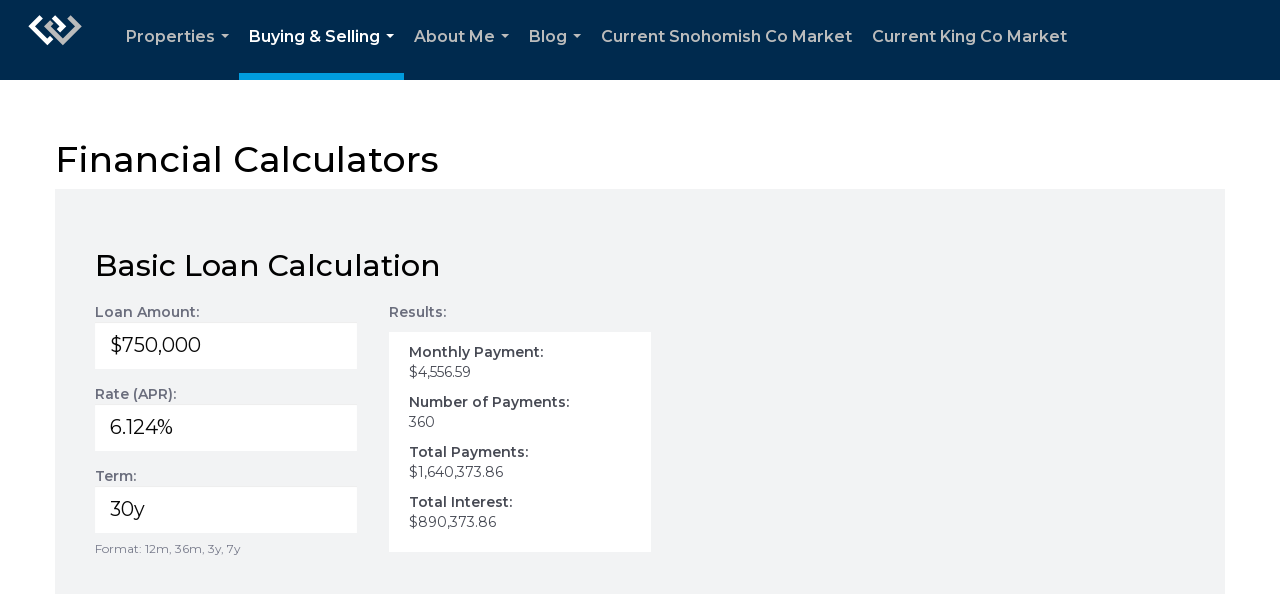

--- FILE ---
content_type: text/html; charset=utf-8
request_url: https://www.google.com/recaptcha/api2/anchor?ar=1&k=6LdmtrYUAAAAAAHk0DIYZUZov8ZzYGbtAIozmHtV&co=aHR0cHM6Ly9kYW50b21hc2VrLmNvbTo0NDM.&hl=en&v=PoyoqOPhxBO7pBk68S4YbpHZ&size=invisible&anchor-ms=20000&execute-ms=30000&cb=cj52n65duq7b
body_size: 48792
content:
<!DOCTYPE HTML><html dir="ltr" lang="en"><head><meta http-equiv="Content-Type" content="text/html; charset=UTF-8">
<meta http-equiv="X-UA-Compatible" content="IE=edge">
<title>reCAPTCHA</title>
<style type="text/css">
/* cyrillic-ext */
@font-face {
  font-family: 'Roboto';
  font-style: normal;
  font-weight: 400;
  font-stretch: 100%;
  src: url(//fonts.gstatic.com/s/roboto/v48/KFO7CnqEu92Fr1ME7kSn66aGLdTylUAMa3GUBHMdazTgWw.woff2) format('woff2');
  unicode-range: U+0460-052F, U+1C80-1C8A, U+20B4, U+2DE0-2DFF, U+A640-A69F, U+FE2E-FE2F;
}
/* cyrillic */
@font-face {
  font-family: 'Roboto';
  font-style: normal;
  font-weight: 400;
  font-stretch: 100%;
  src: url(//fonts.gstatic.com/s/roboto/v48/KFO7CnqEu92Fr1ME7kSn66aGLdTylUAMa3iUBHMdazTgWw.woff2) format('woff2');
  unicode-range: U+0301, U+0400-045F, U+0490-0491, U+04B0-04B1, U+2116;
}
/* greek-ext */
@font-face {
  font-family: 'Roboto';
  font-style: normal;
  font-weight: 400;
  font-stretch: 100%;
  src: url(//fonts.gstatic.com/s/roboto/v48/KFO7CnqEu92Fr1ME7kSn66aGLdTylUAMa3CUBHMdazTgWw.woff2) format('woff2');
  unicode-range: U+1F00-1FFF;
}
/* greek */
@font-face {
  font-family: 'Roboto';
  font-style: normal;
  font-weight: 400;
  font-stretch: 100%;
  src: url(//fonts.gstatic.com/s/roboto/v48/KFO7CnqEu92Fr1ME7kSn66aGLdTylUAMa3-UBHMdazTgWw.woff2) format('woff2');
  unicode-range: U+0370-0377, U+037A-037F, U+0384-038A, U+038C, U+038E-03A1, U+03A3-03FF;
}
/* math */
@font-face {
  font-family: 'Roboto';
  font-style: normal;
  font-weight: 400;
  font-stretch: 100%;
  src: url(//fonts.gstatic.com/s/roboto/v48/KFO7CnqEu92Fr1ME7kSn66aGLdTylUAMawCUBHMdazTgWw.woff2) format('woff2');
  unicode-range: U+0302-0303, U+0305, U+0307-0308, U+0310, U+0312, U+0315, U+031A, U+0326-0327, U+032C, U+032F-0330, U+0332-0333, U+0338, U+033A, U+0346, U+034D, U+0391-03A1, U+03A3-03A9, U+03B1-03C9, U+03D1, U+03D5-03D6, U+03F0-03F1, U+03F4-03F5, U+2016-2017, U+2034-2038, U+203C, U+2040, U+2043, U+2047, U+2050, U+2057, U+205F, U+2070-2071, U+2074-208E, U+2090-209C, U+20D0-20DC, U+20E1, U+20E5-20EF, U+2100-2112, U+2114-2115, U+2117-2121, U+2123-214F, U+2190, U+2192, U+2194-21AE, U+21B0-21E5, U+21F1-21F2, U+21F4-2211, U+2213-2214, U+2216-22FF, U+2308-230B, U+2310, U+2319, U+231C-2321, U+2336-237A, U+237C, U+2395, U+239B-23B7, U+23D0, U+23DC-23E1, U+2474-2475, U+25AF, U+25B3, U+25B7, U+25BD, U+25C1, U+25CA, U+25CC, U+25FB, U+266D-266F, U+27C0-27FF, U+2900-2AFF, U+2B0E-2B11, U+2B30-2B4C, U+2BFE, U+3030, U+FF5B, U+FF5D, U+1D400-1D7FF, U+1EE00-1EEFF;
}
/* symbols */
@font-face {
  font-family: 'Roboto';
  font-style: normal;
  font-weight: 400;
  font-stretch: 100%;
  src: url(//fonts.gstatic.com/s/roboto/v48/KFO7CnqEu92Fr1ME7kSn66aGLdTylUAMaxKUBHMdazTgWw.woff2) format('woff2');
  unicode-range: U+0001-000C, U+000E-001F, U+007F-009F, U+20DD-20E0, U+20E2-20E4, U+2150-218F, U+2190, U+2192, U+2194-2199, U+21AF, U+21E6-21F0, U+21F3, U+2218-2219, U+2299, U+22C4-22C6, U+2300-243F, U+2440-244A, U+2460-24FF, U+25A0-27BF, U+2800-28FF, U+2921-2922, U+2981, U+29BF, U+29EB, U+2B00-2BFF, U+4DC0-4DFF, U+FFF9-FFFB, U+10140-1018E, U+10190-1019C, U+101A0, U+101D0-101FD, U+102E0-102FB, U+10E60-10E7E, U+1D2C0-1D2D3, U+1D2E0-1D37F, U+1F000-1F0FF, U+1F100-1F1AD, U+1F1E6-1F1FF, U+1F30D-1F30F, U+1F315, U+1F31C, U+1F31E, U+1F320-1F32C, U+1F336, U+1F378, U+1F37D, U+1F382, U+1F393-1F39F, U+1F3A7-1F3A8, U+1F3AC-1F3AF, U+1F3C2, U+1F3C4-1F3C6, U+1F3CA-1F3CE, U+1F3D4-1F3E0, U+1F3ED, U+1F3F1-1F3F3, U+1F3F5-1F3F7, U+1F408, U+1F415, U+1F41F, U+1F426, U+1F43F, U+1F441-1F442, U+1F444, U+1F446-1F449, U+1F44C-1F44E, U+1F453, U+1F46A, U+1F47D, U+1F4A3, U+1F4B0, U+1F4B3, U+1F4B9, U+1F4BB, U+1F4BF, U+1F4C8-1F4CB, U+1F4D6, U+1F4DA, U+1F4DF, U+1F4E3-1F4E6, U+1F4EA-1F4ED, U+1F4F7, U+1F4F9-1F4FB, U+1F4FD-1F4FE, U+1F503, U+1F507-1F50B, U+1F50D, U+1F512-1F513, U+1F53E-1F54A, U+1F54F-1F5FA, U+1F610, U+1F650-1F67F, U+1F687, U+1F68D, U+1F691, U+1F694, U+1F698, U+1F6AD, U+1F6B2, U+1F6B9-1F6BA, U+1F6BC, U+1F6C6-1F6CF, U+1F6D3-1F6D7, U+1F6E0-1F6EA, U+1F6F0-1F6F3, U+1F6F7-1F6FC, U+1F700-1F7FF, U+1F800-1F80B, U+1F810-1F847, U+1F850-1F859, U+1F860-1F887, U+1F890-1F8AD, U+1F8B0-1F8BB, U+1F8C0-1F8C1, U+1F900-1F90B, U+1F93B, U+1F946, U+1F984, U+1F996, U+1F9E9, U+1FA00-1FA6F, U+1FA70-1FA7C, U+1FA80-1FA89, U+1FA8F-1FAC6, U+1FACE-1FADC, U+1FADF-1FAE9, U+1FAF0-1FAF8, U+1FB00-1FBFF;
}
/* vietnamese */
@font-face {
  font-family: 'Roboto';
  font-style: normal;
  font-weight: 400;
  font-stretch: 100%;
  src: url(//fonts.gstatic.com/s/roboto/v48/KFO7CnqEu92Fr1ME7kSn66aGLdTylUAMa3OUBHMdazTgWw.woff2) format('woff2');
  unicode-range: U+0102-0103, U+0110-0111, U+0128-0129, U+0168-0169, U+01A0-01A1, U+01AF-01B0, U+0300-0301, U+0303-0304, U+0308-0309, U+0323, U+0329, U+1EA0-1EF9, U+20AB;
}
/* latin-ext */
@font-face {
  font-family: 'Roboto';
  font-style: normal;
  font-weight: 400;
  font-stretch: 100%;
  src: url(//fonts.gstatic.com/s/roboto/v48/KFO7CnqEu92Fr1ME7kSn66aGLdTylUAMa3KUBHMdazTgWw.woff2) format('woff2');
  unicode-range: U+0100-02BA, U+02BD-02C5, U+02C7-02CC, U+02CE-02D7, U+02DD-02FF, U+0304, U+0308, U+0329, U+1D00-1DBF, U+1E00-1E9F, U+1EF2-1EFF, U+2020, U+20A0-20AB, U+20AD-20C0, U+2113, U+2C60-2C7F, U+A720-A7FF;
}
/* latin */
@font-face {
  font-family: 'Roboto';
  font-style: normal;
  font-weight: 400;
  font-stretch: 100%;
  src: url(//fonts.gstatic.com/s/roboto/v48/KFO7CnqEu92Fr1ME7kSn66aGLdTylUAMa3yUBHMdazQ.woff2) format('woff2');
  unicode-range: U+0000-00FF, U+0131, U+0152-0153, U+02BB-02BC, U+02C6, U+02DA, U+02DC, U+0304, U+0308, U+0329, U+2000-206F, U+20AC, U+2122, U+2191, U+2193, U+2212, U+2215, U+FEFF, U+FFFD;
}
/* cyrillic-ext */
@font-face {
  font-family: 'Roboto';
  font-style: normal;
  font-weight: 500;
  font-stretch: 100%;
  src: url(//fonts.gstatic.com/s/roboto/v48/KFO7CnqEu92Fr1ME7kSn66aGLdTylUAMa3GUBHMdazTgWw.woff2) format('woff2');
  unicode-range: U+0460-052F, U+1C80-1C8A, U+20B4, U+2DE0-2DFF, U+A640-A69F, U+FE2E-FE2F;
}
/* cyrillic */
@font-face {
  font-family: 'Roboto';
  font-style: normal;
  font-weight: 500;
  font-stretch: 100%;
  src: url(//fonts.gstatic.com/s/roboto/v48/KFO7CnqEu92Fr1ME7kSn66aGLdTylUAMa3iUBHMdazTgWw.woff2) format('woff2');
  unicode-range: U+0301, U+0400-045F, U+0490-0491, U+04B0-04B1, U+2116;
}
/* greek-ext */
@font-face {
  font-family: 'Roboto';
  font-style: normal;
  font-weight: 500;
  font-stretch: 100%;
  src: url(//fonts.gstatic.com/s/roboto/v48/KFO7CnqEu92Fr1ME7kSn66aGLdTylUAMa3CUBHMdazTgWw.woff2) format('woff2');
  unicode-range: U+1F00-1FFF;
}
/* greek */
@font-face {
  font-family: 'Roboto';
  font-style: normal;
  font-weight: 500;
  font-stretch: 100%;
  src: url(//fonts.gstatic.com/s/roboto/v48/KFO7CnqEu92Fr1ME7kSn66aGLdTylUAMa3-UBHMdazTgWw.woff2) format('woff2');
  unicode-range: U+0370-0377, U+037A-037F, U+0384-038A, U+038C, U+038E-03A1, U+03A3-03FF;
}
/* math */
@font-face {
  font-family: 'Roboto';
  font-style: normal;
  font-weight: 500;
  font-stretch: 100%;
  src: url(//fonts.gstatic.com/s/roboto/v48/KFO7CnqEu92Fr1ME7kSn66aGLdTylUAMawCUBHMdazTgWw.woff2) format('woff2');
  unicode-range: U+0302-0303, U+0305, U+0307-0308, U+0310, U+0312, U+0315, U+031A, U+0326-0327, U+032C, U+032F-0330, U+0332-0333, U+0338, U+033A, U+0346, U+034D, U+0391-03A1, U+03A3-03A9, U+03B1-03C9, U+03D1, U+03D5-03D6, U+03F0-03F1, U+03F4-03F5, U+2016-2017, U+2034-2038, U+203C, U+2040, U+2043, U+2047, U+2050, U+2057, U+205F, U+2070-2071, U+2074-208E, U+2090-209C, U+20D0-20DC, U+20E1, U+20E5-20EF, U+2100-2112, U+2114-2115, U+2117-2121, U+2123-214F, U+2190, U+2192, U+2194-21AE, U+21B0-21E5, U+21F1-21F2, U+21F4-2211, U+2213-2214, U+2216-22FF, U+2308-230B, U+2310, U+2319, U+231C-2321, U+2336-237A, U+237C, U+2395, U+239B-23B7, U+23D0, U+23DC-23E1, U+2474-2475, U+25AF, U+25B3, U+25B7, U+25BD, U+25C1, U+25CA, U+25CC, U+25FB, U+266D-266F, U+27C0-27FF, U+2900-2AFF, U+2B0E-2B11, U+2B30-2B4C, U+2BFE, U+3030, U+FF5B, U+FF5D, U+1D400-1D7FF, U+1EE00-1EEFF;
}
/* symbols */
@font-face {
  font-family: 'Roboto';
  font-style: normal;
  font-weight: 500;
  font-stretch: 100%;
  src: url(//fonts.gstatic.com/s/roboto/v48/KFO7CnqEu92Fr1ME7kSn66aGLdTylUAMaxKUBHMdazTgWw.woff2) format('woff2');
  unicode-range: U+0001-000C, U+000E-001F, U+007F-009F, U+20DD-20E0, U+20E2-20E4, U+2150-218F, U+2190, U+2192, U+2194-2199, U+21AF, U+21E6-21F0, U+21F3, U+2218-2219, U+2299, U+22C4-22C6, U+2300-243F, U+2440-244A, U+2460-24FF, U+25A0-27BF, U+2800-28FF, U+2921-2922, U+2981, U+29BF, U+29EB, U+2B00-2BFF, U+4DC0-4DFF, U+FFF9-FFFB, U+10140-1018E, U+10190-1019C, U+101A0, U+101D0-101FD, U+102E0-102FB, U+10E60-10E7E, U+1D2C0-1D2D3, U+1D2E0-1D37F, U+1F000-1F0FF, U+1F100-1F1AD, U+1F1E6-1F1FF, U+1F30D-1F30F, U+1F315, U+1F31C, U+1F31E, U+1F320-1F32C, U+1F336, U+1F378, U+1F37D, U+1F382, U+1F393-1F39F, U+1F3A7-1F3A8, U+1F3AC-1F3AF, U+1F3C2, U+1F3C4-1F3C6, U+1F3CA-1F3CE, U+1F3D4-1F3E0, U+1F3ED, U+1F3F1-1F3F3, U+1F3F5-1F3F7, U+1F408, U+1F415, U+1F41F, U+1F426, U+1F43F, U+1F441-1F442, U+1F444, U+1F446-1F449, U+1F44C-1F44E, U+1F453, U+1F46A, U+1F47D, U+1F4A3, U+1F4B0, U+1F4B3, U+1F4B9, U+1F4BB, U+1F4BF, U+1F4C8-1F4CB, U+1F4D6, U+1F4DA, U+1F4DF, U+1F4E3-1F4E6, U+1F4EA-1F4ED, U+1F4F7, U+1F4F9-1F4FB, U+1F4FD-1F4FE, U+1F503, U+1F507-1F50B, U+1F50D, U+1F512-1F513, U+1F53E-1F54A, U+1F54F-1F5FA, U+1F610, U+1F650-1F67F, U+1F687, U+1F68D, U+1F691, U+1F694, U+1F698, U+1F6AD, U+1F6B2, U+1F6B9-1F6BA, U+1F6BC, U+1F6C6-1F6CF, U+1F6D3-1F6D7, U+1F6E0-1F6EA, U+1F6F0-1F6F3, U+1F6F7-1F6FC, U+1F700-1F7FF, U+1F800-1F80B, U+1F810-1F847, U+1F850-1F859, U+1F860-1F887, U+1F890-1F8AD, U+1F8B0-1F8BB, U+1F8C0-1F8C1, U+1F900-1F90B, U+1F93B, U+1F946, U+1F984, U+1F996, U+1F9E9, U+1FA00-1FA6F, U+1FA70-1FA7C, U+1FA80-1FA89, U+1FA8F-1FAC6, U+1FACE-1FADC, U+1FADF-1FAE9, U+1FAF0-1FAF8, U+1FB00-1FBFF;
}
/* vietnamese */
@font-face {
  font-family: 'Roboto';
  font-style: normal;
  font-weight: 500;
  font-stretch: 100%;
  src: url(//fonts.gstatic.com/s/roboto/v48/KFO7CnqEu92Fr1ME7kSn66aGLdTylUAMa3OUBHMdazTgWw.woff2) format('woff2');
  unicode-range: U+0102-0103, U+0110-0111, U+0128-0129, U+0168-0169, U+01A0-01A1, U+01AF-01B0, U+0300-0301, U+0303-0304, U+0308-0309, U+0323, U+0329, U+1EA0-1EF9, U+20AB;
}
/* latin-ext */
@font-face {
  font-family: 'Roboto';
  font-style: normal;
  font-weight: 500;
  font-stretch: 100%;
  src: url(//fonts.gstatic.com/s/roboto/v48/KFO7CnqEu92Fr1ME7kSn66aGLdTylUAMa3KUBHMdazTgWw.woff2) format('woff2');
  unicode-range: U+0100-02BA, U+02BD-02C5, U+02C7-02CC, U+02CE-02D7, U+02DD-02FF, U+0304, U+0308, U+0329, U+1D00-1DBF, U+1E00-1E9F, U+1EF2-1EFF, U+2020, U+20A0-20AB, U+20AD-20C0, U+2113, U+2C60-2C7F, U+A720-A7FF;
}
/* latin */
@font-face {
  font-family: 'Roboto';
  font-style: normal;
  font-weight: 500;
  font-stretch: 100%;
  src: url(//fonts.gstatic.com/s/roboto/v48/KFO7CnqEu92Fr1ME7kSn66aGLdTylUAMa3yUBHMdazQ.woff2) format('woff2');
  unicode-range: U+0000-00FF, U+0131, U+0152-0153, U+02BB-02BC, U+02C6, U+02DA, U+02DC, U+0304, U+0308, U+0329, U+2000-206F, U+20AC, U+2122, U+2191, U+2193, U+2212, U+2215, U+FEFF, U+FFFD;
}
/* cyrillic-ext */
@font-face {
  font-family: 'Roboto';
  font-style: normal;
  font-weight: 900;
  font-stretch: 100%;
  src: url(//fonts.gstatic.com/s/roboto/v48/KFO7CnqEu92Fr1ME7kSn66aGLdTylUAMa3GUBHMdazTgWw.woff2) format('woff2');
  unicode-range: U+0460-052F, U+1C80-1C8A, U+20B4, U+2DE0-2DFF, U+A640-A69F, U+FE2E-FE2F;
}
/* cyrillic */
@font-face {
  font-family: 'Roboto';
  font-style: normal;
  font-weight: 900;
  font-stretch: 100%;
  src: url(//fonts.gstatic.com/s/roboto/v48/KFO7CnqEu92Fr1ME7kSn66aGLdTylUAMa3iUBHMdazTgWw.woff2) format('woff2');
  unicode-range: U+0301, U+0400-045F, U+0490-0491, U+04B0-04B1, U+2116;
}
/* greek-ext */
@font-face {
  font-family: 'Roboto';
  font-style: normal;
  font-weight: 900;
  font-stretch: 100%;
  src: url(//fonts.gstatic.com/s/roboto/v48/KFO7CnqEu92Fr1ME7kSn66aGLdTylUAMa3CUBHMdazTgWw.woff2) format('woff2');
  unicode-range: U+1F00-1FFF;
}
/* greek */
@font-face {
  font-family: 'Roboto';
  font-style: normal;
  font-weight: 900;
  font-stretch: 100%;
  src: url(//fonts.gstatic.com/s/roboto/v48/KFO7CnqEu92Fr1ME7kSn66aGLdTylUAMa3-UBHMdazTgWw.woff2) format('woff2');
  unicode-range: U+0370-0377, U+037A-037F, U+0384-038A, U+038C, U+038E-03A1, U+03A3-03FF;
}
/* math */
@font-face {
  font-family: 'Roboto';
  font-style: normal;
  font-weight: 900;
  font-stretch: 100%;
  src: url(//fonts.gstatic.com/s/roboto/v48/KFO7CnqEu92Fr1ME7kSn66aGLdTylUAMawCUBHMdazTgWw.woff2) format('woff2');
  unicode-range: U+0302-0303, U+0305, U+0307-0308, U+0310, U+0312, U+0315, U+031A, U+0326-0327, U+032C, U+032F-0330, U+0332-0333, U+0338, U+033A, U+0346, U+034D, U+0391-03A1, U+03A3-03A9, U+03B1-03C9, U+03D1, U+03D5-03D6, U+03F0-03F1, U+03F4-03F5, U+2016-2017, U+2034-2038, U+203C, U+2040, U+2043, U+2047, U+2050, U+2057, U+205F, U+2070-2071, U+2074-208E, U+2090-209C, U+20D0-20DC, U+20E1, U+20E5-20EF, U+2100-2112, U+2114-2115, U+2117-2121, U+2123-214F, U+2190, U+2192, U+2194-21AE, U+21B0-21E5, U+21F1-21F2, U+21F4-2211, U+2213-2214, U+2216-22FF, U+2308-230B, U+2310, U+2319, U+231C-2321, U+2336-237A, U+237C, U+2395, U+239B-23B7, U+23D0, U+23DC-23E1, U+2474-2475, U+25AF, U+25B3, U+25B7, U+25BD, U+25C1, U+25CA, U+25CC, U+25FB, U+266D-266F, U+27C0-27FF, U+2900-2AFF, U+2B0E-2B11, U+2B30-2B4C, U+2BFE, U+3030, U+FF5B, U+FF5D, U+1D400-1D7FF, U+1EE00-1EEFF;
}
/* symbols */
@font-face {
  font-family: 'Roboto';
  font-style: normal;
  font-weight: 900;
  font-stretch: 100%;
  src: url(//fonts.gstatic.com/s/roboto/v48/KFO7CnqEu92Fr1ME7kSn66aGLdTylUAMaxKUBHMdazTgWw.woff2) format('woff2');
  unicode-range: U+0001-000C, U+000E-001F, U+007F-009F, U+20DD-20E0, U+20E2-20E4, U+2150-218F, U+2190, U+2192, U+2194-2199, U+21AF, U+21E6-21F0, U+21F3, U+2218-2219, U+2299, U+22C4-22C6, U+2300-243F, U+2440-244A, U+2460-24FF, U+25A0-27BF, U+2800-28FF, U+2921-2922, U+2981, U+29BF, U+29EB, U+2B00-2BFF, U+4DC0-4DFF, U+FFF9-FFFB, U+10140-1018E, U+10190-1019C, U+101A0, U+101D0-101FD, U+102E0-102FB, U+10E60-10E7E, U+1D2C0-1D2D3, U+1D2E0-1D37F, U+1F000-1F0FF, U+1F100-1F1AD, U+1F1E6-1F1FF, U+1F30D-1F30F, U+1F315, U+1F31C, U+1F31E, U+1F320-1F32C, U+1F336, U+1F378, U+1F37D, U+1F382, U+1F393-1F39F, U+1F3A7-1F3A8, U+1F3AC-1F3AF, U+1F3C2, U+1F3C4-1F3C6, U+1F3CA-1F3CE, U+1F3D4-1F3E0, U+1F3ED, U+1F3F1-1F3F3, U+1F3F5-1F3F7, U+1F408, U+1F415, U+1F41F, U+1F426, U+1F43F, U+1F441-1F442, U+1F444, U+1F446-1F449, U+1F44C-1F44E, U+1F453, U+1F46A, U+1F47D, U+1F4A3, U+1F4B0, U+1F4B3, U+1F4B9, U+1F4BB, U+1F4BF, U+1F4C8-1F4CB, U+1F4D6, U+1F4DA, U+1F4DF, U+1F4E3-1F4E6, U+1F4EA-1F4ED, U+1F4F7, U+1F4F9-1F4FB, U+1F4FD-1F4FE, U+1F503, U+1F507-1F50B, U+1F50D, U+1F512-1F513, U+1F53E-1F54A, U+1F54F-1F5FA, U+1F610, U+1F650-1F67F, U+1F687, U+1F68D, U+1F691, U+1F694, U+1F698, U+1F6AD, U+1F6B2, U+1F6B9-1F6BA, U+1F6BC, U+1F6C6-1F6CF, U+1F6D3-1F6D7, U+1F6E0-1F6EA, U+1F6F0-1F6F3, U+1F6F7-1F6FC, U+1F700-1F7FF, U+1F800-1F80B, U+1F810-1F847, U+1F850-1F859, U+1F860-1F887, U+1F890-1F8AD, U+1F8B0-1F8BB, U+1F8C0-1F8C1, U+1F900-1F90B, U+1F93B, U+1F946, U+1F984, U+1F996, U+1F9E9, U+1FA00-1FA6F, U+1FA70-1FA7C, U+1FA80-1FA89, U+1FA8F-1FAC6, U+1FACE-1FADC, U+1FADF-1FAE9, U+1FAF0-1FAF8, U+1FB00-1FBFF;
}
/* vietnamese */
@font-face {
  font-family: 'Roboto';
  font-style: normal;
  font-weight: 900;
  font-stretch: 100%;
  src: url(//fonts.gstatic.com/s/roboto/v48/KFO7CnqEu92Fr1ME7kSn66aGLdTylUAMa3OUBHMdazTgWw.woff2) format('woff2');
  unicode-range: U+0102-0103, U+0110-0111, U+0128-0129, U+0168-0169, U+01A0-01A1, U+01AF-01B0, U+0300-0301, U+0303-0304, U+0308-0309, U+0323, U+0329, U+1EA0-1EF9, U+20AB;
}
/* latin-ext */
@font-face {
  font-family: 'Roboto';
  font-style: normal;
  font-weight: 900;
  font-stretch: 100%;
  src: url(//fonts.gstatic.com/s/roboto/v48/KFO7CnqEu92Fr1ME7kSn66aGLdTylUAMa3KUBHMdazTgWw.woff2) format('woff2');
  unicode-range: U+0100-02BA, U+02BD-02C5, U+02C7-02CC, U+02CE-02D7, U+02DD-02FF, U+0304, U+0308, U+0329, U+1D00-1DBF, U+1E00-1E9F, U+1EF2-1EFF, U+2020, U+20A0-20AB, U+20AD-20C0, U+2113, U+2C60-2C7F, U+A720-A7FF;
}
/* latin */
@font-face {
  font-family: 'Roboto';
  font-style: normal;
  font-weight: 900;
  font-stretch: 100%;
  src: url(//fonts.gstatic.com/s/roboto/v48/KFO7CnqEu92Fr1ME7kSn66aGLdTylUAMa3yUBHMdazQ.woff2) format('woff2');
  unicode-range: U+0000-00FF, U+0131, U+0152-0153, U+02BB-02BC, U+02C6, U+02DA, U+02DC, U+0304, U+0308, U+0329, U+2000-206F, U+20AC, U+2122, U+2191, U+2193, U+2212, U+2215, U+FEFF, U+FFFD;
}

</style>
<link rel="stylesheet" type="text/css" href="https://www.gstatic.com/recaptcha/releases/PoyoqOPhxBO7pBk68S4YbpHZ/styles__ltr.css">
<script nonce="6JR_9zn-cfWXhbWnuBy2hA" type="text/javascript">window['__recaptcha_api'] = 'https://www.google.com/recaptcha/api2/';</script>
<script type="text/javascript" src="https://www.gstatic.com/recaptcha/releases/PoyoqOPhxBO7pBk68S4YbpHZ/recaptcha__en.js" nonce="6JR_9zn-cfWXhbWnuBy2hA">
      
    </script></head>
<body><div id="rc-anchor-alert" class="rc-anchor-alert"></div>
<input type="hidden" id="recaptcha-token" value="[base64]">
<script type="text/javascript" nonce="6JR_9zn-cfWXhbWnuBy2hA">
      recaptcha.anchor.Main.init("[\x22ainput\x22,[\x22bgdata\x22,\x22\x22,\[base64]/[base64]/MjU1Ong/[base64]/[base64]/[base64]/[base64]/[base64]/[base64]/[base64]/[base64]/[base64]/[base64]/[base64]/[base64]/[base64]/[base64]/[base64]\\u003d\x22,\[base64]\\u003d\\u003d\x22,\[base64]/DmcKrw6I/DwvDs8OvQ29nN8Kowp/CmsK3w4rDo8OWwpXDscOSw4HChV5Wb8KpwpkLUTwFw4bDpB7DrcOTw4fDosOrdcOwwrzCvMKZwqvCjQ5swpM3f8OuwqlmwqJww7LDrMOxKGHCkVrCuTpIwpQ1AcORwpvDgMKuY8Orw63CkMKAw75+KjXDgMKxwpXCqMOdRFvDuFNMwrLDviMvw4XCln/CgmNHcHhtQMOeNXN6VEHDmX7Cv8Odwr7ClcOWNl/Ci0HCmQMiXw7CtsOMw7lrw4FBwr5RwoRqYDvCimbDnsOhScONKcKVayApwpXCsGkHw6TCkGrCrsOOX8O4bTbCjsOBwr7DrcK2w4oBw6zCtsOSwrHCiGJ/wrhLJ2rDg8K1w6DCr8KQeTMYNyo2wqkpRMKNwpNMBMO5wqrDocOHwrzDmMKjw6Bjw67DtsOEw6Rxwrt8wo7CkwAqV8K/bXZQwrjDrsOAwopHw4pqw5DDvTAFQ8K9GMO6CVwuLltqKns/QwXClBnDowTCncKKwqchwqHDrMOhUGENbStSwpdtLMOewq3DtMO0wrdNY8KEw4wEZsOEwokAasOzM1DCmsKlVj7CqsO7ElE6GcO7w5B0ej5pMXLCs8OAXkAtBiLCkWomw4PCpSt/wrPCiyTDqzhQw6bCjMOldiDCs8O0ZsKiw5RsacOqwoNmw4ZNwrfCmMOXwrASeATDlMOAFHsowpnCrgdOEcOTHj3DkVEzR1zDpMKNVkrCt8OPw4pRwrHCrsKyKsO9divDjsOQLFdZJlMhX8OUMkYZw4xwCcOWw6DCh29yMWLCkz3CvhosRcK0wqlee1QZXA/ClcK5w5AqNMKiWcOqexRuw7JIwr3CoxrCvsKUw77DicKHw5XDjxwBwrrCjGcqwo3Dn8K5XMKEw63CvcKCcEfDl8KdQMKVKsKdw5x0J8OyZkjDhcKYBR/[base64]/Cgx3DmsKzwrnCuFDCvsO/bxpYQgvChWzDksOsDcKTQH3Ck8KkI09vdMOOWXPChsKOFMO6w4VPe1Idw53DlsKNw6zDih4GwrLDnsKjA8KXHcOIdRXDnWtPcirDsFvCsQ/Dp3IRwphLFMOlw6RxEsOgY8KsNMOkwp98LTPDgMKJw7hgDMOpwrRqwqvCkD1fw73DhxRocUFpDAjCssKaw49VwovDg8O/[base64]/ClDhhwoHChsOYACxEw7xfwrXCscKwwqYoIMK1wq0XwqfDr8O1EcKfG8OBw4sTGgDClMO2w4xFKBXDjzbCkicTwpnCkUYqw5HDg8OjLcObNz0Dw5nDpsKjORbDkMKhIG7DsErDt2/[base64]/CgHXDlMOMw7YpcS8Zwrkuw4LCvcKbd8KKwqjDhsKRw580w7zCgsOywoo4AsKLwoEhw4zCoigPPicWw73Dg1Afw5zCtcK/[base64]/ClAxuAMObfB1Kw5XDrwzCvsO5w4MXw6XCvcOwARxZaMKdw57DsMK/YsKGw51tw4h0w7xDKsO5w5zDnsORw5DDg8O9wqQsFcOwP3rDhy1qwqYLw5VpBcKMABBhODTCvsOMFSVVBjx9wq4Aw53CoTrCnXRBwqw/AMO5b8OCwqZnc8OyEE8ZwqTChMKHa8Ohwq3Dil1cO8Kqw5PChsO8cALDpcKwdMOGw6DDnsKQBMODWMOywoDDjX8nw6wCwqvDimRDTMK5ZClSw57CnwHCjMOXc8O5acOBw7fDgMOedMKsw7jDmcOHwpAXJUoLwpvCn8KEw6pIecOGXMKRwqxzd8KewpRSwr/CmcOtQMOTw67CssKmJnrDmT/[base64]/DtsODwoI+wo7DiF7DtCwfw4jCuyHCgcO8KV8kRkrCnD/[base64]/[base64]/[base64]/Dt8Kew5TDsMOzMW0+w5llag9nOsOPHsOra8KNwql6w5VhGRA9woXDqXlPwoAPw4/Ctw1Ewo7DgcOgwo3DuX10eBEhQQbCvsKRFBw2w5tMbcKZwpt0fMOUdMK/w4/DuS/DosO2w6XCtFxOwoXDpyTCocK7Z8Kgw63Cigl+w6BtAMKYw4BKAkDCpEpBXcOpwp3Dq8Oew7zCmRl4woAZOiHCuDnDqWLDpsKQPyAZw53Cj8Ofw5vDnsOGwp7CqcO6XDDCvsOJw4/Cq38KwrvCuyHDkcO2JsOHwr3ClMKiSDDDsmbCkcK9D8K9w7jCqHtLw7PCvMOnw5BIAMKUQmHCn8KSVHdow6vCvx5hZ8OEwoBYZMOrw6NXwpkfw5cwwqgrXsKiw73CjMK9wp/DsMKAAmfDgGjCjk/CsjNtwqrCvCUKbcKMw5dGOMK5EQs/[base64]/[base64]/DrXQ7OsObQMOZwo7Cm8OLwp7DsSvCrMKdX8KsK0TDvMKqwoxXQjzDlR/DrcKzbwp3wp9cw6dRw5Zjw67CucOtR8Opw7XDpcOgWwkswr4qw6M+asOUH3c/wp5KwrvCvMOoeCB2C8OWw7fCh8OmwrPCjDILA8OIIcOdREUZbmHCinglw6zCr8OfwoLCm8KQw67CgsKvwqYpwo7CsUkww7t/Dj5CHMK5w4zDtyHDgijCozZtw4jCqcOMAkbDvnl9aQrDq0fCg1ZdwoFmw6fCnsKDw5/Crg7DqsKEw6jDqcOrw6dPasOPE8OzTSUrbiE3V8KwwpZmwpYlw5k8w6YCwrJswqkwwq7DicOAET8WwqZsbR7DgcK+HsKqw5HCnsKye8OLST/Djh3ChsKhSybCkMK5wrXClcOLYMKbWsKsP8K+bUXDqsKWRgBowp5Ja8KXw5kkwqHCrMKAKA0GwrkgXMO4fMK9HmXCkjHDhMOyLcKHScKsTcKibSJUw5Aqw5h8w5x2IcOtwqjCiBnDkMOIw53CkcOgw4HClcKaw4nCgMO/w67DjgxsUilDQsKjwrY2bWrDhxzDpivDmcK1EsKhw4UEUMKtAMKtXMKPcEtDB8O5JFlUITrCgnjDo3hEcMO5w7bDlsKtw40UMi/DhUQJw7PDqQvCtgNgwo7DiMOZGjbDhRDCtcOkBzDCjVvCm8KyKcOrb8Otwo7DpsKlw4gHw43ChsOCLSfCtyTCoUvCuGVcw7bDpGQgSFcpCcOIZsK5w7jDr8KFEsOjwp4YL8OUw6bDtcKgw7LDscKPwrPChTnCvDTCt3RgJQ/DnDvCgxXCk8OcIcKyW2w5b1PCg8OWd1nDtsO/w7PDtMObGDIZwpLDpyHDq8KqwqF5w7Y0WcK5G8K6asOoOCnDmh3DosO1PnBqw6l2wpZvwpXDvgkEYEgBAsO0w64cYw3CnMKCdMKiAMKdw75Dw6PDrg/[base64]/[base64]/CncKqchI2WcK0w7AKMjPDl8Oqw7TCvsKPV8OFwoQyJC0VTQrCiD7ChMOcPcK6XU3Dq2R4SMKnwq80w7BXwpfDo8Ovw5PDmMOBC8OaYErDscOUwrPDuGk4wrluQ8KIw5JSUMOXGnzDmnTCtA4tLcOgKk/DpMKBw6nCkW7DvnnCvMKvaDJcw4vCo3/CnWDCi2MqCsKpG8OvfH/CpMKfwrDDg8O5TCbCsjZpBcOwSMO4w452wq/ClcKHAcOgwrbCtRLDoRrCsmdSSMK8dXAKw7PCk19DC8OFw6XCkkLDiAoqwoFMw78VB0fCiGTDh0PCvQ/DmVfCkjTCusOXw5FOw7RWwoXDkEkZw75fwoXDqSLCvMKBw7rChcO2TsO4w74+CAQtwofCmcOrwoIuw4rCjcK5JwbDmFLDhVbCjsOaQ8Ojw4A2w61wwpMuw5oJw7tIw77CosKOLsOJwpvDkcOnQcKsYcO4N8K2FMKkw4XCgXdJw4I4wpMzwrHClVHDiXjCtg/DrULDnjjCpDpYfEQHwoHCiRHCmsKPBD4QDAfDrsOibBjDsTXDtjvCl8K7w4DDvMK6FEXDp0wiw7Y4w5B3woBYw75XXcKHIG1WJg/[base64]/wqxYwr0awqJfw7jCvzYSw4rCqA/DslTDnDkKYMOMw4gew64VF8KfwoTDtMOLeQvCjhkjcATDrcO7M8K6wpjDjSzCjn8IJ8Kqw7t/w7tpNjBkwozDucKPbcO8V8K0wp5dw6zDvGzDrsK7ewXDvTnCusOlw5pvISPCg2hFwoIlw7UyEmjCtcO1w75DKmnCksKDXijDkGAzwr7CjBbCr1XDgjciwqHCvTvDvRxFIk1Gw73CkCnCv8KTV1Q1bsO1JAXCrMOpw67CtT7Ci8O0AFl/w5cVwp8OcHPDuSjDksOQw4wUw6vCiQrDrwd9wrvDlglFSVs+wp5zwp/[base64]/CqcOcMcKWR2xjwq/CgWUmwrswPMK+woXCo3kPw6I/AcKuwr/ChcO9w47CgMK7EMKZXzZZFSXDmsOMw6cYwr9TSlEPwrvDrHLDssOpw5/DqsOIwrXCg8OGwrsldcK4CS3CmU/DkMOZwrlbKsKhOn/CoSnDncOXw4HDpMKDQRfCjcKTHz/CuS0sdMOJw7DDhsKDw6lTMllMMWjCicKDw6gjU8O9Aw3DnsKkc1nDtcO5w6c4EsKGAcKkZsKOPMKhwqVBwo3CigcLwqNyw4TDng10wofCmng7worDs39MJsOvwrJ3w7/[base64]/[base64]/DjCrDiHEbV8K9wpnDmcOheMKrwq5Uw4IyKHXCscKJIB15eR3CjEHDicKSw5fChMOGwr7CssOgNMKEwqrDvxzDmA3DhzIDwqrDqsKDGMK7FMKjR0ANwo1two4mMhHDuxd6w6TCvDTChW4mwoPDnzbDpkJGw47DnH0mw5Q/w63CpjLCuDx1w7DDg2JhOm5pY3rDpTk5OsODXArCu8K4VMOiwqxVO8KIwqDCvcO2w5HCnDXCoHgvPDs2Enc9w63DpxBtbSbCs11hwqjCj8Ocw6h1HcO8wo/DlWgoDMKcFC/CnlHCm0F3wrPCh8KmdzpGw57CjR3DocOJecK/wocSwrc3w4UFXcOREcK5wpDDlMK0CSJVw43DhcKFw5o1cMOow4fDjxrCjMOAwqA6w7TDisKowqnCtcKOw4XDs8K1w6lzwo/[base64]/Dnic8AMOlKBxrUzLDpWDDhwciwrU0wqAPe8KLwpI2w40swqg9cMO5dDIoBB/[base64]/CnF/Dpw1SwpkuUsOlRMKPwqvCkcKvw6fCkWHCjMK9U8KmHsOVwrvCgVgZXAJZBsKTNMKDXsKcwq/CpMKOw6oqw4Mzw6XDkwVcwp7CjnrClmDCgkPDonwiw7PDnMKsDsK/woBJSyc+woHCtsOncEvCv2MWwosMw6UiKcKfQhU1SsK8MyXDrjF/wqwvwqzDu8KzUcKzPcOcwotww7XCssKZecKmdMKMYsKkOGoCwpvCvcKsLh3Dr2vDgcOaUngcKz8CGVzDn8OhMsKYw5JYGMOkw5lkEyXCpH3Crn7DnnHCssOvDRzDvcOKLMKgw6A7Z8KpIx3Ck8K3NyQie8KhOXAww4tpQcKdTC/DmMOawozCnwFNdcKQUTdkwrozw5vCl8OBFsKIfcOIw6p0wonDjsOfw4fDlXsXI8OJwqJKwpPDgXMIwp7DuhLCtMK9woAawo3DuS/[base64]/[base64]/w6c/[base64]/Dmg1XwqvCvwnDtcOtwrzDmcOlw6vCrsKrwqZCecKlAg3DtcOuRMKUJsKJwrQ6w5DDhXMgwq7Dl0hxw5zDjHR9cFHDnUnCt8K/wqXDqsOuwoR9EjZjw57CrMKhRMKkw5lfwqDCq8Otw7/DtcKmNcO6w4XCl2gnwoYGZVBiwrsrBsO2Q2gOwqApwrrDrX0nw6LDmsKBET8wQDTDlyvCt8OUw5TCn8Krw6JLH2tkwqXDlh7CrMKucV56wrLCusK0w4wcP1xMw6PDhWvCssKQwokNGsK0QMKiw6TDr3PDucOwwodfwrU0AsOww6Y2ZsK/w6DCnMKCwqfCj0LDncK8woRBwqNRw51oesOBw6NnwrLClwdrAlrDpsOvw5k9PzARw4DDqw3CmsK4w58lw77DqgXCgABjUkjDmFXDnEcpKEvCiC3CkMKUwrfCicKJw5smbcOIfsORw6fDvSfCtVXCqB/DokbDomXCm8O8w7xFwqpVw6l8QjfClcOOwr/Cp8KnwrTCunPDq8Klw5V1YzYYwpAHw5U9SF7ClMOyw4R3wrR8AkvDs8KHPcOgcEwWw7NMJ1zDg8Oewq/Dg8KcTDHCg1rDu8OucsOaEsKVw53DncKxJWkRwqbCpsK4JsKlMA3CunTCk8OZw48PBUnCnR7ClsOVwpvDrEISM8OLw487wrobw4xcTCJhGkogw73DvDsKLcKNw7NFwr9Yw6vCsMKIw5HDt3sfwqRWwrgfPxFQwqN/w4c9wozDkEoKw7/DsMK5w6MhVcKWVMOgwpUEwoDCsRzDs8Ozw4rDqsK7w6s6b8O7wrkiSMOBwoDDssKhwrZkMcKWwoNxw77CtQjCgsKxwq5IF8KARmQgwrfCjMKuJcKHYwRbfMOqwo91VcKPJ8K4w6EtdAxNYsKiQMKmwpBzNcOoasOpw7x0wofDnxnDqsKZwo/Cqn7Dq8KyPBzCn8OhCcKqIsORw6zDrTwoNMKbwpLDt8KrNcOKw7lWwoPClBYHw50YcsKMwpHCk8O2HcOsRGTCum85XwdFTwzCvhzCt8KTYmk4wqPCkFBswqXDs8Kuw5rCocOvKBDCvibDj1/DtnBoI8Ocbzp/[base64]/w7fCkMKow4N+wrDCp8O/w53CgsK8WnxjSsKFwo18wpbCsnRcJULDt2xUb8OCw5XCq8Orw5odB8KYZ8OMN8OEw5fCoB1IGcOlw5bCtnPCgcOIXAAFwrvDozoCB8OhQkTDrMKlw40Yw5F4wrHDq0JFwqrDssK0wqfDvHMxwpnDgsOhLl5uwr/CiMKabMKSwq9tXUUkw68Gwo/CiEUqwrXDmTZfcGHDrRfCi3jDicKDPcKvwoEcRHvCuBXCqlzDmzXDmQYjwoR1wohzw7PCthbDmmDCv8OWcVTCtyjDv8KMB8OfMw1LSHnDr3htwpDCpsK7wrnCicOCwrDDugrDn0fDpEvDog/[base64]/[base64]/CmWFLw6bDjcK/w5ROOU0dJMOPEG/CssO2wpjDpSdLacOzE3/DtlIYw5LCsMKHRybDiUhbw7TCog3Cujp3IhLCu0wTRCQJasOXw47DljbCiMKWSm9bwq84wofCqRcTH8KNCAHDtDcQw5TCs1kBQsODw4LDjjBzLQXDqsKgfg8lRATClkRYwod/w7I4IV1aw4F6KcOCTMO8IDoNU0BNw43CocKwFizCuwNbbHfCgVtAHMO/LcKZwpNsBGU1w5cpw4LCqwTChMKBwq1kTm/DrcKSck/[base64]/wo1DQMOVw47DqMKAwp7CpF/Ch3sKSi/CgsK7YBc2w6ZAwr9awq7DoVJMZcKkdmBCOgLCjMOWwpXDsnYTw4wGDhs5HBk8w50JDW8Lwq1HwqsfcRkcwpfDvsKtwqnCnsK7wpY2DsOywq7Dh8KpDkPCqUHCnsOSRsKWXMOEwrXDqcKAc1x/Sn3DiHYkE8K9ccKAQT0XUnpNwod2wovDlMOgSR5sIcOEwoXCm8OhBsKhw4TDscKVNRzDjmp7w5cqIFBww6Vdw7zDpsKoBMK2SAIyRcKCwow4TUVbfV/Dj8OKw6Eow4DDnTvDgRcAUnhjwqV3woHDt8Oiwq0owpLCvTrDv8OhJMOHw6zDmMO+fDLDoBfDjMOmwrc3Qlwaw44Gwphtw7nCs2XDrTMDOMOFUQ5cwrTCjR/DhcO2J8KNCsO0BsKew4bClMKcw5BjFztfwpLDtcOIw4/DqcKmw6YMXsKNW8OxwqFkwp/DtSHCpcOZw6/DkVDDonlmKC/DmcK0w48rw6rDiF7CkcKTXcOUJsK0w5/CssOGw55Uw4HCmR7DssOow7bDlUnDgsOtEsO8S8O1dAnCusKGYcKyIHRgwqxbw73DgV3DjMOrw6FOwr9WaXN6wr3DicO1w6/DsMOwwqLDj8KZw4IawohXEcKRT8OHw53CtcKmw7fDssKywpQBw5DCky5cRUswQsOKw4Yrw4LCnCjDoyDDn8OEw43DjFDDvsKawrlww6/Cg1zDrgZOwqFuH8KrecK6WE3DpsKKwqcUYcKlaREsTsKbwpZww7/Di1/DsMK5w7J5CExzwpo+ECgVw5EKQsKhJDbDhMO3WnPClcKLM8KTPgDCti/[base64]/Cl08HwpwwUcKKwoLCs8ONBgwcbMOIw6fDrGoJXcKsw73DuV3Dr8Ovw7V+fVt0wr3DjlTCk8ONw7kGwonDuMK8w4vDlUZaZ1XCosKXbMKmwrzCt8K9wo8nw5LCjcKeG2/DgsKDdAfChcK9aCzCsyHCk8OcWRzDryPCh8Kow6dne8OLQ8KDM8KCEBvDhMO4YsOMOMOHYcKXwr3DkcKjchlTw4DClsKAL2XCs8OKPcKZJMOrwppPwqlDVcKiw6PDpcO0YMOfEQ/Co0XCtMOPwpIXwp1+w59ww7nCmnXDnUnCuxvChjDDosOTdcOxwo3DtMO1wr/[base64]/J2/[base64]/[base64]/DsmdEwoxuUcKtwonCpz7CkcKHw4ZJw5vDkyIxwoMFw5PDvh/DrHfDi8KKw6PCjQ/Dq8KRwofCg8OfwqJFw7DDpiNpTmpiw75SPcKCTMKhPsOrwpF4XA3ChHzDuyHDmMKnD0PDhcKUwqfChSM1wqfCl8OIBG/CvEBVT8KsOgDDkGpJG1h3McOiCWkSaG7CkGPDhUnCrsKNw5jDu8OWRsOfO1vDs8KwaGZ4GMK/[base64]/DssKuY8OqahTDk1ZkK1RZFFHDnkhOOVjDocOHAXQVw4IFwpczGHYuMsKwwoTCh0PCg8OfUSTCvcKkCmgYw5FiwqVwXsKaRsOTwpMjwqPCmcOiw7wBwopAwo8oRgfDh1HDpcKPLGkqw5vCjBnDn8Ktw40dc8OUw5LCtlcTVsKiMG/CmMOXd8O6w5o4w6hsw5p8w5knDsOfWjhJwqlswp7Cs8OPVmscw5zCpXQ+L8K+w4fCqsO8w61SZW7CisKmd8OVHzHDpi/DjQPCmcK6FCjDogrCsAnDmMKAwpPCt2lMFjAQbCs9VsKSSsKUw6rCiEvDmmsLw6bCsU9tOULDvSHCj8OXw7fCvzUFZMOsw60Hw4k9w7/DqMKKw7FGTcKvfHYKwptIwprDkcKGYHMJYgtAw55Zwpstwr7CqVDCvMKOwoknCMKOwqnCphLCoS/DkMOXSFLDqUJ+IwPDtMKkbxExTwPDt8OyfDdfFMO2w7BqCMOcw4LCoBLCkW1ew6BwG3p/w5IjYiDCsl7CuwTDmMOnw5LCjAUXLXXChV4XwpXCrMOHcj1fXm3DtEosf8K3wprCqW/ChiXCicOTwp7DvCvClH3ClsOKwr3Dp8OwZcOgwr17CXpdVVHClQPCsix9wpDDlMKTYl8aVsOrw5bCnWXCvnNcwrbDvTBlK8KcXlHCqXfDi8OCIMOYPxXCmcOhb8K4ZcKmw4fDogU3GzHDkmI5woJ4wonDtcKvQ8K8DsOPOsOQw7PDssO+wpRnwrMyw7/Du3bClBgNW2xkw4EJw7TClBNxS20tcA89wqkpVWJSKsO7wqjCngTCiCdWJMK9w7tSw6Emwp/DtMO1wrEaBGjDisKFVE/CuWJQwo5+w7XDnMKEbcKKwrVVwqjCjxlFRcOxwpvDrk/Dl0fDq8KMwo4Qwq5+Onl6wo/DkcKpw5XCiBQpw6/DicKVw7NKf0duwpDCvxvCuDhuw6XDkBvDvjpFw6nDiALCjWoOw4bCrwLDsMOzKcOQZcK4wq/CskPCucOQLcO5VXFEw6rDsWjCsMO0wrXDm8KjXsOMwo3Dp2BFFsK4w6rDusKYVcOMw4PCr8OJNcOWwqt2w5ZkdjozQ8OXXMKTwpN3w4UUwrt7Q0VDPG7Dpg3DoMKNwqA/w68Bwq7CuXFDAGjCilANYMOJG3tWX8OsGcOWwqDCl8OFw43DnkkyDMKOwobDt8OSOgLCtx9UwrDDtsOYH8OUJk48w7/[base64]/DksKAacOlwp9IScOZw4XCgMK1Wm/[base64]/w6PCpTpHw71dJW8HCH/CvcK5w4oFwrvDrcKeZF1bSsOcSyLCtTPDgsOPUB1YGj3DnMKzCzcodDMCwqAWw5/DiBPDtsO0PsKmeHvDucOmHwnDg8ObXCAZworCnVzDlMKewpPDvMK3w5EQw5LDicKMJCPChEXDlkMAwoUXwr/CkCtFw7DChzjCnEJtw6TDrQsqGcOSw5bCiATDnDNBwrYnw4nCtMKMw55mMn1uA8KYA8KBAsOSwqJUw4XCvcK2w5JFN1xBN8KzWSonJyMQwrzChWvCsjURMBUwwpzDnCB7wqHDiFJ8w4/DthzDmsKFCcK/AnI1wqzCj8K8wqPDhsOsw6zDuMKzwqvDlsKZwpTDpGPDpEoUw6RCwpbDkEfDmMKuLVIoQzUHw6UTGlZ/wpEdLMOyJElSSCDCrcOEw7/DosKWwotqw6RSwo18WGzDuHrCvMKpViBtwqprRMOaVsKtwqgkdsKrw5cow4F3XBocw7Z+w5lnYcKFH2fCq27DkAF/wr/DrMKDwoTDn8K/w7HDsFrCs17DpsOeRcOXw6rDhcKUP8K8wrHDiipQw7YfdcKCw7k2wp1Vw5DCgsK7OMKHwrxKwrBYTQnCssKqwqjDviddwpbDs8KHTcO0woAYwq/[base64]/[base64]/DvhFxKcOuwpHDjMOOwo3ChsKCGgfDs1jDkMOcL8Ozw6c9XEoldhjDpEBcwr7DrnZyUMOOwpXCi8O6Uz0DwoYQwp7DkwjDjUUhwpM5bsOBLBFywp/DhE/DiEJ/[base64]/CnyvCisKvJRsPaMOeX8OXecKafXVXwr7CgWUOw5A1XCHCucOcwpYicEp3woEGwoDCtcKXPsKGJA4pW1fChcKdR8OVU8OEVl0zHFLDicKqTcKrw7TDrizDjkNkJGzDkidOe24QwpXDihjDih/DnQHChMO5wqXDncOrAsO4IMO/wog2UnBZZcK9w5PCpMKya8O8KWJKA8O5w45qw6jDhGNGwqbDlcOgwqktwrZ4woPCsDfDoGPDt17Ds8K0SsKXCyhlwqfDplXDqDwrUkfCoiLCjsOswrzDnsOkQWY/wrTDh8K1T1bClMO8w4Raw5FIWcO5LMOce8K7wohRYsOXw7N0w4bDgUVILyFTFcOHw6d8M8OzbzYKDXIdA8KhMsO1woocw508w5BNQ8Oha8KFNcK0CBzDojFXwpVnw5TCq8OPcBRTbsKQwqAuG1DDq37Chy3DtT9iHQHCrisfdsKkJcKDZVLChMKTwo/CmxbDncKxwqd9WgJPwpkvw5XCiVdiwrvDslkSbBrDq8KkLD8Zw6Fawrwjw7DCgA0gw7TDkcKgeQsYHS15w7gBw4vDoCMyRcOYAyQ1w43Cp8OPGcO3EH/[base64]/w5xKwqfCmsOEMcOtwp1uwrUXQE1gWWYRwqDDtsKsS8K/[base64]/T8Kgw6Vaw6PDisOzVm3DgcO+MDfClMOkc8OgEChuw6PCjxjDnFbDnsK/w4zDlcK+aFF/IsOMw6dnR24jwq7DgQA7RMK5w5DCuMKdO0rDmjNldzzCnAPCo8K8wo7CsxnCmcKAw7XDrjXCjibDn0IsRMOsMWIiBkXDpwlhW10qwqTCv8OcLnl5eyDCt8O3woE1Bx0QRCLCr8OfwoXDs8K3w7HChjPDlsOuw6/ChFBGwqbDnsOZwprCr8KXYVfDhsOewqJrw6Z5wrTDusOnwptbw4NzLiV5EsOzOBLDrSrCqsOof8OGaMKaw7rDm8OKLcOCw45kL8O0UWDCgSFxw6oCXsOrRMKkKFEBw74iAMKCKW3DkMKvDzHDn8KBFcKiTCjCrUFpASzCgxbCiHFAasOEIX93w7/DmxfDtcOPwrUYw6BJw4vDmcOYw6hDaWTDjMOcwqjDq0/DqMKrYcKrw4DDlUjCvHjDjMOhw7PDg2VUMcKkfXrCmzDDmMOMw7DChTwpcUrCqm/Dn8OnCsOpw5vDvCPCki7CmQU1w7HCtMKpTXfCiyRmPRjDgcOreMK3DHvDjW7Dl8KKc8OqGcOWw7jCrEYOw6LCs8KtHwURw7LDnzTDgUVSwo1JwojDtDQsYF/CjG/DgV4eDSHDpRPDhwjCrzHDp1YOIxcYNEzDjVw1GU5lw6VQR8OkVnVZW1/DmV9mwqF7a8OkecOYUWt4Q8OGwoXCiV5/LcKMY8OVc8O8w5sSw4tuw5zCvlMVwp9Awq3DsibCo8OXVCTCqwUGw5XCnsOHw5oYw59Tw5JOIMKMwoRDw5bDqWDDqFwgPkV0wrbDkMKjZsO3QMKPQ8OTw6TCh1DCtGzCqsOweHksA0jDtmNZGsKPLTNgBsKrF8KBLmlbHwcmU8KjwrwEw5h2wqHDrcOpJcKDwrs6w5/[base64]/CvTsww6x5w6NGw4Z5w43DiE3DrkLDlcOswq/DgzwdwpXCu8O4fzM8wpLDpUPDlCLDnVvCr0tGwoFVw65cw7d0N35oA1kiIcOtJ8OgwoQIw4XCtlJtMQYhw5vCrcOlNcOFe0QFwr3Cr8ODw53DhMORwoIkw7nDiMKzFsK6w7rChsK5bBMKw47CjHDCtifCukPClTLCt3/[base64]/wpQ0W0rDosKiwpvDl8KMHcOow6UPwpjCgBvDohgBE3piw67Dn8Orw5jCrMK+woY+w7R/FcKTOFnCg8KWw6E4worCtHHCi34Rw4zDkFpvYsOuw7bDtxxowrcpY8Krw4ELfysuW0AdS8K7YV0NSMOxwr4JTmg+w7dawrTCoMO9R8Ocw7XDgx/DsMKKFMKgwo8VT8KNw4FcwpAtZMOaQMOmElLComnCiULDl8KvO8Ohwq4AJ8Ksw4scF8K8JsOSWhfCisOMG2PCty7DssK/einCgHxwwoAswrfCrsOLERPDu8KFw6V+w4nCnnfDjWLCvcK4OS9jScKlTsKowqPDqsKhf8OpeSprXyMCw7DDsnfCi8O/w6rCrsOZTcO4AgLDjEQkwrjCi8KcwrDDusKJRgfDmGofwqjChcKhw79odDfClQYJw7QlwojDuhU4DsKcRE7DvcOMw50gKC0rNsKVwrIPwozCkcO3wplkwpnDgytowrdmPMKoQsOqwr4Tw6PDp8Ktw5vCsGAaei/Dvg8qEMKWw5XDoWkNNsOjG8KcwpvCmEN6GhnDrsKZWSrCmyI+csOgw6nDhsODT23DrD7ChMKAMsKuG0LCoMKYFMOLw4jCoRIXwrjDvsOfTsOSOsO6wqfChDZdbwXDnUfCizRqw7kpw47CpcK2JsK/Z8KAwqNAOUhXwr/Cs8Kow5bCgsOlwrMKERlaKsOTMsOiwpFoXS9jwoJXw7PDhsOEw7o8wrzDmBJswrzCj0Azw6fDh8OUP1TDusOcwr5Tw5rDkTPCiHrDucK9w6F2wpDCgGrDi8Ouw4ojT8OOWVjDn8Kbw4NuOcKbNMKEwqNDw6IIWsOFw4xDw48ONDzChRYxw75MVzvCpxFVHyTCnU/DgnEIwpYdw6jDpV9eesO6VMKzN0bCssOlwozCoExZwqjDv8OkDsOXDsKYdXkZw7bDscO/KsOkw6FhwqsVwofDnQXCvUEpakAaf8Oqw6EqEMODw7TDlMOew6gieB9IwqHDsQrCiMKgYFxkBm/[base64]/w7khN8O6LlkyQcORw77Cl8Oqw5HCiV3CnsKxwqXDsl7DvGPDvR/DisKsfErDuG7Cig/[base64]/w50GK8OawoLCh1VdFMK6wodlcCDCgVVTw53DqmDDrMKJHMOUV8KmKMKdw64gw5rDpsOLJsO/w5LCqsOBaSYEwpwdw77DtMOXWMKqwr5Fw4vChsKVwqM5BlnCtMKEJMOXMsOxN2Vnw7goRnM8w6nDgsKlwp46XcOiX8KJM8KVwqLDqW3Cpjx9w4TDkcOcw5bDvQ/CmG8Ow6UUG0PCiwcsXsO1w5hJw4XDr8KQZBElBcOIK8K2wprDgsKew7/[base64]/[base64]/[base64]/U8KVwo5MNiTDpGDDmkBcCMOow5QvVsO4Bw0ONTB/LDvCgmpfB8O2F8Kowqg3L2UkwpM5wpHDoHsHAMOOcMO3TA/DqzxGb8Oew5DCqsOdPMOJw7dew5rDqAU6f1FwPcOlP1LClcOPw7ghJ8Ofwos8BHgWw4LDkcO1wqPDvcKoHMKqw7gFesKqwoXDrjPCj8KBN8Kew6whw4HDozkDQQTCj8KHNFVrE8OkNDpAPC/DphrDkcKAw7XDkyYqZRVmPwvCqsOjfcOzVzgbw4wXEMKfwqp2MMOlRMOlwoBYCmB4wqDDkMOOairDtsKGw79dw6bDnsKFw5vDk0fDusOvwoMGFMKQQFDCncOJw5zDgAAjX8Osw7RBw4TDqhctwo/DrsKLw4fCncKxw6EVwpjCnMOiwrBEODVyV2MaZwrCoxdJHXUlfzIrw6Qzw5l0Z8OJw4EXYD7DvsOGGMK/wrJHw6YMw6XDvsKsazd9IUvDjVMfwoDDkAldw57Dm8OZf8KcMEvDiMOveAPDlGkuZ0XDicKew74caMOpwo4qw6NtwrdCw4LDpcKXR8OUwrxYw5EkXsOJE8KDw7vDhcKiDnF3wojCpWg3Uhx+QcKeXTpTwpXDrl3DmytsVMKASMK5c3/[base64]/Dq3DDrsKaLEHDvMO3JlIxesKyCCUYe8O6OHjCvMKGw4cIw4vDlsK0wqRuwosiwpDCukLDsWfCpMKmI8K0Tz/CksKIFW/[base64]/woESwpbCqsKhJsOpIF9KLsK4wp5qEMOKwrvDg8Ofw5NQLMKdw4RMIAFrWcOKN17Ds8Orw7U0w6Jxw7TDmMOEDMKqf13Dg8ODwrg5OsO9ait5A8OXbhcNbFVDXsKhRGrDhA7Dlg9aC37CkTUDwrpfw5M1w7bCs8O2wqTCscKcO8KDN1/DrFvCqTd3P8KeCsK1VnI7w4TDngFWVcKDw5VnwpIowqJDwq8lw4jDhsOEdsKCU8O/TTYYwqs4w7Y3w7jDkmclAWzDs19kN21mw6AgHhsgw4xQShrDvMKhMR8CO2ccw5rCtyVmfcKIw6slw4fCusOUTgMtw7LCixw3w7dlRH7CvRFJEsONw75Rw4jCisKQfMKxGwPDp1Nww67DrcKObURVw5zCiWpXw4HCkl/[base64]/LmTCjmvDtm0dHsKXEGwhwq51SWl3OMKGwq7Cv8OjYcKywo/[base64]/woZUasOWZcKCw47DucKiYiLCmz7CrwPDgsOAcsO3wqxZTXnCtF7CgcKIwoDCqMKwwrvCqXTCscKRwovDs8OMw7XDqMOAMsOUdUovaybClcO6wp3CrgNAXEx5P8OCPTYQwp3DvyLDu8OywobCtMOnw5nDhj/ClBkSw5XCgwfDhWchw6zCnsKmSMKUw7rDucOpw4Ucwq1fw5fCiWkbw4xQw6NRYcKDwp7Dt8O6csKewqzCjQvCkcKGwpHDlsKpRynCtMOpw4hHw5N8w5x6woQ3w6bDh2/[base64]/[base64]/HcKjwpAZfn4jw6BNwq0wZUPDuXvCp0rDjy3CnhjCucKpAMKYw4g0wr7DnFnDl8KSwrlvwoLDisKKU2ViIcKaFMKqwrpewp4dw7JjLEDDtwTDisOicAbCh8OYSFNEw5lKbMKRw4wOw4loJUhLw7XDgT/CoiTDk8OtQcO6B1jCh2tAWMOdw5HDhsOVw7HDmzVTeQjDrzHDj8Ogw6vDrHjCqy3CgsOfYxLDvjHDo1rCimPDhUzDuMObw60YacKveXTCsHJUHTPCg8Kbw74EwrQ0cMO3wpMnw4bCvMOGwpNxwrfDlcKawrTCtnrDmyQiwr/DkxzCsgAXVFtqaUEFwpZqHcO6wqdsw5tpwobDnD/DqGlCMyhjw7PCi8OULw0HwoXDpMK1w6PCpcOcJxPCtcKaak7CoDLDhGXDtcOlw4bCuyx2wpU6UwxOQ8KYOkjDvFsnVHXDg8KXw5LDscK9YmTDkcOYw4QzOMKaw7vDoMO3w6fCrMOrf8O8wpFxwrMdwqDDiMKvwr/DoMKnwozDmcKIwrbCvktmLx/Cj8OYTsKmKlFvwrpywqTCv8Kmw4jDlW/[base64]/DkV5rw5TDusKBPcOCRMKCf1zDq8OSP8OCwqLCmgzCoDFDwrTCncKTw4vDhUzDhwDDvcO7FcKEHW1HOcKJwpXDn8KfwoIww4jDusOfWcOJw6h1woU8ay3DpcKIw5gzdwFpwpZmOUXCrgbCvi/Cojtsw4wNWsKnwonDrDRrw7xZP2TCshfDhsOxQEd1w4Q\\u003d\x22],null,[\x22conf\x22,null,\x226LdmtrYUAAAAAAHk0DIYZUZov8ZzYGbtAIozmHtV\x22,0,null,null,null,0,[21,125,63,73,95,87,41,43,42,83,102,105,109,121],[1017145,884],0,null,null,null,null,0,null,0,null,700,1,null,0,\[base64]/76lBhnEnQkZnOKMAhmv8xEZ\x22,0,0,null,null,1,null,0,1,null,null,null,0],\x22https://dantomasek.com:443\x22,null,[3,1,1],null,null,null,1,3600,[\x22https://www.google.com/intl/en/policies/privacy/\x22,\x22https://www.google.com/intl/en/policies/terms/\x22],\x22sPMHzoCLEzT5tGQVLZANpZ+jNPccp8ssF0aTZiYHEac\\u003d\x22,1,0,null,1,1769001502554,0,0,[192,73],null,[25,100,110,132,186],\x22RC-oz1PONjeoOyRsw\x22,null,null,null,null,null,\x220dAFcWeA7WNWUttCfAm3wVAa4pK2dSAWR6mitHCgP6697xPuew9Gd6JWmzlaIw_E-Z4n7EaTRYp6P3lHeCsyQPe-CYnGuRFj0MGQ\x22,1769084302701]");
    </script></body></html>